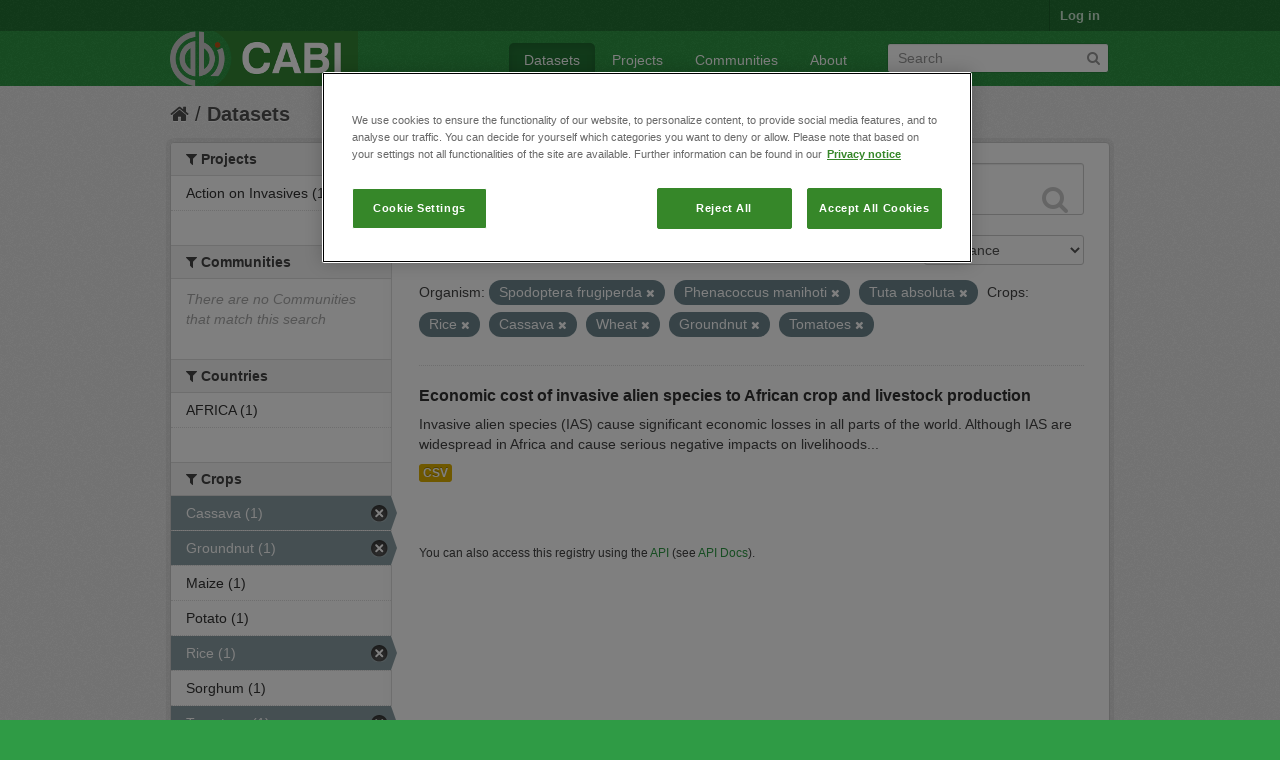

--- FILE ---
content_type: text/html; charset=utf-8
request_url: https://ckan.cabi.org/data/dataset?vocab_CABI_voccrops=Rice&vocab_CABI_vocorganism=Spodoptera+frugiperda&vocab_CABI_voccrops=Cassava&vocab_CABI_voccrops=Wheat&vocab_CABI_voccrops=Groundnut&vocab_CABI_vocorganism=Phenacoccus+manihoti&vocab_CABI_vocorganism=Tuta+absoluta&vocab_CABI_voccrops=Tomatoes
body_size: 5579
content:
<!DOCTYPE html>
<!--[if IE 7]> <html lang="en" class="ie ie7"> <![endif]-->
<!--[if IE 8]> <html lang="en" class="ie ie8"> <![endif]-->
<!--[if IE 9]> <html lang="en" class="ie9"> <![endif]-->
<!--[if gt IE 8]><!--> <html lang="en"> <!--<![endif]-->
  <head>
    <!--[if lte ie 8]><script type="text/javascript" src="/data/fanstatic/vendor/:version:2018-01-26T04:26:09.65/html5.min.js"></script><![endif]-->
<link rel="stylesheet" type="text/css" href="/data/fanstatic/vendor/:version:2018-01-26T04:26:09.65/select2/select2.css" />
<link rel="stylesheet" type="text/css" href="/data/fanstatic/css/:version:2018-01-26T04:26:09.63/green.min.css" />
<link rel="stylesheet" type="text/css" href="/data/fanstatic/vendor/:version:2018-01-26T04:26:09.65/font-awesome/css/font-awesome.min.css" />

    <!-- Google Tag Manager -->

    <script>(function(w,d,s,l,i){w[l]=w[l]||[];w[l].push({'gtm.start':

            new Date().getTime(),event:'gtm.js'});var f=d.getElementsByTagName(s)[0],

        j=d.createElement(s),dl=l!='dataLayer'?'&l='+l:'';j.async=true;j.src=

        'https://www.googletagmanager.com/gtm.js?id='+i+dl;f.parentNode.insertBefore(j,f);

    })(window,document,'script','dataLayer','GTM-5P3Z82M');</script>

    <!-- End Google Tag Manager -->

    <!-- OneTrust Cookies Consent Notice start for cabi.org -->

    <script type="text/javascript" src=https://cdn.cookielaw.org/consent/c5aa676d-c917-4bf3-afb1-bb1ed4a2e78a/OtAutoBlock.js ></script>
    <script src=https://cdn.cookielaw.org/scripttemplates/otSDKStub.js  type="text/javascript" charset="UTF-8" data-domain-script="c5aa676d-c917-4bf3-afb1-bb1ed4a2e78a" ></script>

    <script type="text/javascript">
        function OptanonWrapper() { }
    </script>
    <!-- OneTrust Cookies Consent Notice end for cabi.org -->    

    <meta charset="utf-8" />
      <meta name="generator" content="ckan 2.7.2" />
      <meta name="viewport" content="width=device-width, initial-scale=1.0">
    <title>Datasets - CABI Data Repository</title>

    
    <link rel="shortcut icon" href="/base/images/ckan.ico" />
    
      
    

    
      
      
    <style>
        h2.media-heading {display: none;}
div.module-content.box {margin-top: 20px;)
      </style>
    
  </head>

  
  <body data-site-root="https://ckan.cabi.org/data/" data-locale-root="https://ckan.cabi.org/data/" >

    
    <!-- Google Tag Manager (noscript) -->

    <noscript><iframe src="https://www.googletagmanager.com/ns.html?id=GTM-5P3Z82M"

                      height="0" width="0" style="display:none;visibility:hidden"></iframe></noscript>

    <!-- End Google Tag Manager (noscript) -->
    
    <div class="hide"><a href="#content">Skip to content</a></div>
  


  
    

  <header class="account-masthead">
    <div class="container">
      
        
          <nav class="account not-authed">
            <ul class="unstyled">
              
              <li><a href="/data/user/login">Log in</a></li>
              
              
            </ul>
          </nav>
        
      
    </div>
  </header>

<header class="navbar navbar-static-top masthead">
  
    
  
  <div class="container">
    <button data-target=".nav-collapse" data-toggle="collapse" class="btn btn-navbar" type="button">
      <span class="fa-bar"></span>
      <span class="fa-bar"></span>
      <span class="fa-bar"></span>
    </button>
    
    <hgroup class="header-image pull-left">

      
    
        <a class="logo" href="/data/"><img src="https://ckan.cabi.org/cabi-logo-wide.png" alt="CABI Data Repository" title="CABI Data Repository" /></a>
    


    </hgroup>

    <div class="nav-collapse collapse">

      
    <nav class="section navigation">
        <ul class="nav nav-pills">
            
                <li class="active"><a href="/data/dataset">Datasets</a></li><li><a href="/data/organization">Projects</a></li><li><a href="/data/group">Communities</a></li><li><a href="/data/about">About</a></li>
            
        </ul>
    </nav>


      
        <form class="section site-search simple-input" action="/data/dataset" method="get">
          <div class="field">
            <label for="field-sitewide-search">Search Datasets</label>
            <input id="field-sitewide-search" type="text" name="q" placeholder="Search" />
            <button class="btn-search" type="submit"><i class="fa fa-search"></i></button>
          </div>
        </form>
      

    </div>
  </div>
</header>

  
    <div role="main">
      <div id="content" class="container">
        
          
            <div class="flash-messages">
              
                
              
            </div>
          

          
            <div class="toolbar">
              
                
                  <ol class="breadcrumb">
                    
<li class="home"><a href="/data/"><i class="fa fa-home"></i><span> Home</span></a></li>
                    
  <li class="active"><a href="/data/dataset">Datasets</a></li>

                  </ol>
                
              
            </div>
          

          <div class="row wrapper">

            
            
            

            
              <div class="primary span9">
                
                
  <section class="module">
    <div class="module-content">
      
        
      
      
        
        
        







<form id="dataset-search-form" class="search-form" method="get" data-module="select-switch">

  
    <div class="search-input control-group search-giant">
      <input type="text" class="search" name="q" value="" autocomplete="off" placeholder="Search datasets...">
      
      <button type="submit" value="search">
        <i class="fa fa-search"></i>
        <span>Submit</span>
      </button>
      
    </div>
  

  
    <span>
  
  

  
    
      
  <input type="hidden" name="vocab_CABI_voccrops" value="Rice" />

    
  
    
      
  <input type="hidden" name="vocab_CABI_vocorganism" value="Spodoptera frugiperda" />

    
  
    
      
  <input type="hidden" name="vocab_CABI_voccrops" value="Cassava" />

    
  
    
      
  <input type="hidden" name="vocab_CABI_voccrops" value="Wheat" />

    
  
    
      
  <input type="hidden" name="vocab_CABI_voccrops" value="Groundnut" />

    
  
    
      
  <input type="hidden" name="vocab_CABI_vocorganism" value="Phenacoccus manihoti" />

    
  
    
      
  <input type="hidden" name="vocab_CABI_vocorganism" value="Tuta absoluta" />

    
  
    
      
  <input type="hidden" name="vocab_CABI_voccrops" value="Tomatoes" />

    
  
</span>
  

  
    
      <div class="form-select control-group control-order-by">
        <label for="field-order-by">Order by</label>
        <select id="field-order-by" name="sort">
          
            
              <option value="score desc, metadata_modified desc" selected="selected">Relevance</option>
            
          
            
              <option value="title_string asc">Name Ascending</option>
            
          
            
              <option value="title_string desc">Name Descending</option>
            
          
            
              <option value="metadata_modified desc">Last Modified</option>
            
          
            
          
        </select>
        
        <button class="btn js-hide" type="submit">Go</button>
        
      </div>
    
  

  
    
      <h2>

  
  
  
  

1 dataset found</h2>
    
  

  
    
      <p class="filter-list">
        
          
          <span class="facet">Organism:</span>
          
            <span class="filtered pill">Spodoptera frugiperda
              <a href="/data/dataset?vocab_CABI_voccrops=Rice&amp;vocab_CABI_voccrops=Cassava&amp;vocab_CABI_voccrops=Wheat&amp;vocab_CABI_voccrops=Groundnut&amp;vocab_CABI_vocorganism=Phenacoccus+manihoti&amp;vocab_CABI_vocorganism=Tuta+absoluta&amp;vocab_CABI_voccrops=Tomatoes" class="remove" title="Remove"><i class="fa fa-times"></i></a>
            </span>
          
            <span class="filtered pill">Phenacoccus manihoti
              <a href="/data/dataset?vocab_CABI_voccrops=Rice&amp;vocab_CABI_vocorganism=Spodoptera+frugiperda&amp;vocab_CABI_voccrops=Cassava&amp;vocab_CABI_voccrops=Wheat&amp;vocab_CABI_voccrops=Groundnut&amp;vocab_CABI_vocorganism=Tuta+absoluta&amp;vocab_CABI_voccrops=Tomatoes" class="remove" title="Remove"><i class="fa fa-times"></i></a>
            </span>
          
            <span class="filtered pill">Tuta absoluta
              <a href="/data/dataset?vocab_CABI_voccrops=Rice&amp;vocab_CABI_vocorganism=Spodoptera+frugiperda&amp;vocab_CABI_voccrops=Cassava&amp;vocab_CABI_voccrops=Wheat&amp;vocab_CABI_voccrops=Groundnut&amp;vocab_CABI_vocorganism=Phenacoccus+manihoti&amp;vocab_CABI_voccrops=Tomatoes" class="remove" title="Remove"><i class="fa fa-times"></i></a>
            </span>
          
        
          
          <span class="facet">Crops:</span>
          
            <span class="filtered pill">Rice
              <a href="/data/dataset?vocab_CABI_vocorganism=Spodoptera+frugiperda&amp;vocab_CABI_voccrops=Cassava&amp;vocab_CABI_voccrops=Wheat&amp;vocab_CABI_voccrops=Groundnut&amp;vocab_CABI_vocorganism=Phenacoccus+manihoti&amp;vocab_CABI_vocorganism=Tuta+absoluta&amp;vocab_CABI_voccrops=Tomatoes" class="remove" title="Remove"><i class="fa fa-times"></i></a>
            </span>
          
            <span class="filtered pill">Cassava
              <a href="/data/dataset?vocab_CABI_voccrops=Rice&amp;vocab_CABI_vocorganism=Spodoptera+frugiperda&amp;vocab_CABI_voccrops=Wheat&amp;vocab_CABI_voccrops=Groundnut&amp;vocab_CABI_vocorganism=Phenacoccus+manihoti&amp;vocab_CABI_vocorganism=Tuta+absoluta&amp;vocab_CABI_voccrops=Tomatoes" class="remove" title="Remove"><i class="fa fa-times"></i></a>
            </span>
          
            <span class="filtered pill">Wheat
              <a href="/data/dataset?vocab_CABI_voccrops=Rice&amp;vocab_CABI_vocorganism=Spodoptera+frugiperda&amp;vocab_CABI_voccrops=Cassava&amp;vocab_CABI_voccrops=Groundnut&amp;vocab_CABI_vocorganism=Phenacoccus+manihoti&amp;vocab_CABI_vocorganism=Tuta+absoluta&amp;vocab_CABI_voccrops=Tomatoes" class="remove" title="Remove"><i class="fa fa-times"></i></a>
            </span>
          
            <span class="filtered pill">Groundnut
              <a href="/data/dataset?vocab_CABI_voccrops=Rice&amp;vocab_CABI_vocorganism=Spodoptera+frugiperda&amp;vocab_CABI_voccrops=Cassava&amp;vocab_CABI_voccrops=Wheat&amp;vocab_CABI_vocorganism=Phenacoccus+manihoti&amp;vocab_CABI_vocorganism=Tuta+absoluta&amp;vocab_CABI_voccrops=Tomatoes" class="remove" title="Remove"><i class="fa fa-times"></i></a>
            </span>
          
            <span class="filtered pill">Tomatoes
              <a href="/data/dataset?vocab_CABI_voccrops=Rice&amp;vocab_CABI_vocorganism=Spodoptera+frugiperda&amp;vocab_CABI_voccrops=Cassava&amp;vocab_CABI_voccrops=Wheat&amp;vocab_CABI_voccrops=Groundnut&amp;vocab_CABI_vocorganism=Phenacoccus+manihoti&amp;vocab_CABI_vocorganism=Tuta+absoluta" class="remove" title="Remove"><i class="fa fa-times"></i></a>
            </span>
          
        
      </p>     
      <a class="show-filters btn">Filter Results</a>
    
  

</form>




      
      
        

  
    <ul class="dataset-list unstyled">
    	
	      
	        






  <li class="dataset-item">
    
      <div class="dataset-content">
        
          <h3 class="dataset-heading">
            
              
            
            
              <a href="/data/dataset/economic-cost-of-invasive-alien-species-to-african-crop-and-livestock-production">Economic cost of invasive alien species to African crop and livestock production</a>
            
            
              
              
            
          </h3>
        
        
          
        
        
          
            <div>Invasive alien species (IAS) cause significant economic losses in all parts of the world. Although IAS are widespread in Africa and cause serious negative impacts on livelihoods...</div>
          
        
      </div>
      
        
          
            <ul class="dataset-resources unstyled">
              
                
                <li>
                  <a href="/data/dataset/economic-cost-of-invasive-alien-species-to-african-crop-and-livestock-production" class="label" data-format="csv">CSV</a>
                </li>
                
              
            </ul>
          
        
      
    
  </li>

	      
	    
    </ul>
  

      
    </div>

    
      
    
  </section>

  
  <section class="module">
    <div class="module-content">
      
      <small>
        
        
        
           You can also access this registry using the <a href="/data/packages?ver=%2F3">API</a> (see <a href="http://docs.ckan.org/en/ckan-2.7.2/api/">API Docs</a>). 
      </small>
      
    </div>
  </section>
  

              </div>
            

            
              <aside class="secondary span3">
                
                
<div class="filters">
  <div>
    
      

  
  
    
      
      
        <section class="module module-narrow module-shallow">
          
    
        <h2 class="module-heading">
            <i class="fa fa-medium fa-filter"></i>
            
            Projects
        </h2>
    

          
    
        
            
                <nav>
                    <ul class="unstyled nav nav-simple nav-facet">
                        
                            
                            
                            
                            
                            <li class="nav-item">
                                <a href="/data/dataset?vocab_CABI_voccrops=Rice&amp;vocab_CABI_vocorganism=Spodoptera+frugiperda&amp;vocab_CABI_voccrops=Cassava&amp;vocab_CABI_voccrops=Wheat&amp;vocab_CABI_voccrops=Groundnut&amp;vocab_CABI_vocorganism=Phenacoccus+manihoti&amp;organization=action-on-invasives&amp;vocab_CABI_vocorganism=Tuta+absoluta&amp;vocab_CABI_voccrops=Tomatoes" title="">
                                    <span>Action on Invasives (1)</span>
                                </a>
                            </li>
                        
                    </ul>
                </nav>

                <p class="module-footer">
                    
                        
                    
                </p>
            
        
    

        </section>
      
    
  

    
      

  
  
    
      
      
        <section class="module module-narrow module-shallow">
          
    
        <h2 class="module-heading">
            <i class="fa fa-medium fa-filter"></i>
            
            Communities
        </h2>
    

          
    
        
            
                <p class="module-content empty">There are no Communities that match this search</p>
            
        
    

        </section>
      
    
  

    
      

  
  
    
      
      
        <section class="module module-narrow module-shallow">
          
    

          
    

        </section>
      
    
  

    
      

  
  
    
      
      
        <section class="module module-narrow module-shallow">
          
    

          
    

        </section>
      
    
  

    
      

  
  
    
      
      
        <section class="module module-narrow module-shallow">
          
    

          
    

        </section>
      
    
  

    
      

  
  
    
      
      
        <section class="module module-narrow module-shallow">
          
    
        <h2 class="module-heading">
            <i class="fa fa-medium fa-filter"></i>
            
            Countries
        </h2>
    

          
    
        
            
                <nav>
                    <ul class="unstyled nav nav-simple nav-facet">
                        
                            
                            
                            
                            
                            <li class="nav-item">
                                <a href="/data/dataset?vocab_CABI_voccountries=AFRICA&amp;vocab_CABI_voccrops=Rice&amp;vocab_CABI_vocorganism=Spodoptera+frugiperda&amp;vocab_CABI_voccrops=Cassava&amp;vocab_CABI_voccrops=Wheat&amp;vocab_CABI_voccrops=Groundnut&amp;vocab_CABI_vocorganism=Phenacoccus+manihoti&amp;vocab_CABI_vocorganism=Tuta+absoluta&amp;vocab_CABI_voccrops=Tomatoes" title="">
                                    <span>AFRICA (1)</span>
                                </a>
                            </li>
                        
                    </ul>
                </nav>

                <p class="module-footer">
                    
                        
                    
                </p>
            
        
    

        </section>
      
    
  

    
      

  
  
    
      
      
        <section class="module module-narrow module-shallow">
          
    
        <h2 class="module-heading">
            <i class="fa fa-medium fa-filter"></i>
            
            Crops
        </h2>
    

          
    
        
            
                <nav>
                    <ul class="unstyled nav nav-simple nav-facet">
                        
                            
                            
                            
                            
                            <li class="nav-item active">
                                <a href="/data/dataset?vocab_CABI_voccrops=Rice&amp;vocab_CABI_vocorganism=Spodoptera+frugiperda&amp;vocab_CABI_voccrops=Wheat&amp;vocab_CABI_voccrops=Groundnut&amp;vocab_CABI_vocorganism=Phenacoccus+manihoti&amp;vocab_CABI_vocorganism=Tuta+absoluta&amp;vocab_CABI_voccrops=Tomatoes" title="">
                                    <span>Cassava (1)</span>
                                </a>
                            </li>
                        
                            
                            
                            
                            
                            <li class="nav-item active">
                                <a href="/data/dataset?vocab_CABI_voccrops=Rice&amp;vocab_CABI_vocorganism=Spodoptera+frugiperda&amp;vocab_CABI_voccrops=Cassava&amp;vocab_CABI_voccrops=Wheat&amp;vocab_CABI_vocorganism=Phenacoccus+manihoti&amp;vocab_CABI_vocorganism=Tuta+absoluta&amp;vocab_CABI_voccrops=Tomatoes" title="">
                                    <span>Groundnut (1)</span>
                                </a>
                            </li>
                        
                            
                            
                            
                            
                            <li class="nav-item">
                                <a href="/data/dataset?vocab_CABI_voccrops=Maize&amp;vocab_CABI_voccrops=Rice&amp;vocab_CABI_vocorganism=Spodoptera+frugiperda&amp;vocab_CABI_voccrops=Cassava&amp;vocab_CABI_voccrops=Wheat&amp;vocab_CABI_voccrops=Groundnut&amp;vocab_CABI_vocorganism=Phenacoccus+manihoti&amp;vocab_CABI_vocorganism=Tuta+absoluta&amp;vocab_CABI_voccrops=Tomatoes" title="">
                                    <span>Maize (1)</span>
                                </a>
                            </li>
                        
                            
                            
                            
                            
                            <li class="nav-item">
                                <a href="/data/dataset?vocab_CABI_voccrops=Rice&amp;vocab_CABI_voccrops=Potato&amp;vocab_CABI_vocorganism=Spodoptera+frugiperda&amp;vocab_CABI_voccrops=Cassava&amp;vocab_CABI_voccrops=Wheat&amp;vocab_CABI_voccrops=Groundnut&amp;vocab_CABI_vocorganism=Phenacoccus+manihoti&amp;vocab_CABI_vocorganism=Tuta+absoluta&amp;vocab_CABI_voccrops=Tomatoes" title="">
                                    <span>Potato (1)</span>
                                </a>
                            </li>
                        
                            
                            
                            
                            
                            <li class="nav-item active">
                                <a href="/data/dataset?vocab_CABI_vocorganism=Spodoptera+frugiperda&amp;vocab_CABI_voccrops=Cassava&amp;vocab_CABI_voccrops=Wheat&amp;vocab_CABI_voccrops=Groundnut&amp;vocab_CABI_vocorganism=Phenacoccus+manihoti&amp;vocab_CABI_vocorganism=Tuta+absoluta&amp;vocab_CABI_voccrops=Tomatoes" title="">
                                    <span>Rice (1)</span>
                                </a>
                            </li>
                        
                            
                            
                            
                            
                            <li class="nav-item">
                                <a href="/data/dataset?vocab_CABI_voccrops=Rice&amp;vocab_CABI_vocorganism=Spodoptera+frugiperda&amp;vocab_CABI_voccrops=Cassava&amp;vocab_CABI_voccrops=Wheat&amp;vocab_CABI_voccrops=Groundnut&amp;vocab_CABI_vocorganism=Phenacoccus+manihoti&amp;vocab_CABI_voccrops=Sorghum&amp;vocab_CABI_vocorganism=Tuta+absoluta&amp;vocab_CABI_voccrops=Tomatoes" title="">
                                    <span>Sorghum (1)</span>
                                </a>
                            </li>
                        
                            
                            
                            
                            
                            <li class="nav-item active">
                                <a href="/data/dataset?vocab_CABI_voccrops=Rice&amp;vocab_CABI_vocorganism=Spodoptera+frugiperda&amp;vocab_CABI_voccrops=Cassava&amp;vocab_CABI_voccrops=Wheat&amp;vocab_CABI_voccrops=Groundnut&amp;vocab_CABI_vocorganism=Phenacoccus+manihoti&amp;vocab_CABI_vocorganism=Tuta+absoluta" title="">
                                    <span>Tomatoes (1)</span>
                                </a>
                            </li>
                        
                            
                            
                            
                            
                            <li class="nav-item active">
                                <a href="/data/dataset?vocab_CABI_voccrops=Rice&amp;vocab_CABI_vocorganism=Spodoptera+frugiperda&amp;vocab_CABI_voccrops=Cassava&amp;vocab_CABI_voccrops=Groundnut&amp;vocab_CABI_vocorganism=Phenacoccus+manihoti&amp;vocab_CABI_vocorganism=Tuta+absoluta&amp;vocab_CABI_voccrops=Tomatoes" title="">
                                    <span>Wheat (1)</span>
                                </a>
                            </li>
                        
                    </ul>
                </nav>

                <p class="module-footer">
                    
                        
                    
                </p>
            
        
    

        </section>
      
    
  

    
      

  
  
    
      
      
        <section class="module module-narrow module-shallow">
          
    
        <h2 class="module-heading">
            <i class="fa fa-medium fa-filter"></i>
            
            Organism
        </h2>
    

          
    
        
            
                <nav>
                    <ul class="unstyled nav nav-simple nav-facet">
                        
                            
                            
                            
                            
                            <li class="nav-item">
                                <a href="/data/dataset?vocab_CABI_vocorganism=Bactrocera+dorsalis&amp;vocab_CABI_voccrops=Rice&amp;vocab_CABI_vocorganism=Spodoptera+frugiperda&amp;vocab_CABI_voccrops=Cassava&amp;vocab_CABI_voccrops=Wheat&amp;vocab_CABI_voccrops=Groundnut&amp;vocab_CABI_vocorganism=Phenacoccus+manihoti&amp;vocab_CABI_vocorganism=Tuta+absoluta&amp;vocab_CABI_voccrops=Tomatoes" title="">
                                    <span>Bactrocera dorsalis (1)</span>
                                </a>
                            </li>
                        
                            
                            
                            
                            
                            <li class="nav-item">
                                <a href="/data/dataset?vocab_CABI_vocorganism=Banana+bunchy+top+virus&amp;vocab_CABI_voccrops=Rice&amp;vocab_CABI_vocorganism=Spodoptera+frugiperda&amp;vocab_CABI_voccrops=Cassava&amp;vocab_CABI_voccrops=Wheat&amp;vocab_CABI_voccrops=Groundnut&amp;vocab_CABI_vocorganism=Phenacoccus+manihoti&amp;vocab_CABI_vocorganism=Tuta+absoluta&amp;vocab_CABI_voccrops=Tomatoes" title="Banana bunchy top virus">
                                    <span>Banana bunchy top v... (1)</span>
                                </a>
                            </li>
                        
                            
                            
                            
                            
                            <li class="nav-item active">
                                <a href="/data/dataset?vocab_CABI_voccrops=Rice&amp;vocab_CABI_vocorganism=Spodoptera+frugiperda&amp;vocab_CABI_voccrops=Cassava&amp;vocab_CABI_voccrops=Wheat&amp;vocab_CABI_voccrops=Groundnut&amp;vocab_CABI_vocorganism=Tuta+absoluta&amp;vocab_CABI_voccrops=Tomatoes" title="">
                                    <span>Phenacoccus manihoti (1)</span>
                                </a>
                            </li>
                        
                            
                            
                            
                            
                            <li class="nav-item">
                                <a href="/data/dataset?vocab_CABI_voccrops=Rice&amp;vocab_CABI_vocorganism=Prostephanus+truncatus&amp;vocab_CABI_vocorganism=Spodoptera+frugiperda&amp;vocab_CABI_voccrops=Cassava&amp;vocab_CABI_voccrops=Wheat&amp;vocab_CABI_voccrops=Groundnut&amp;vocab_CABI_vocorganism=Phenacoccus+manihoti&amp;vocab_CABI_vocorganism=Tuta+absoluta&amp;vocab_CABI_voccrops=Tomatoes" title="">
                                    <span>Prostephanus truncatus (1)</span>
                                </a>
                            </li>
                        
                            
                            
                            
                            
                            <li class="nav-item active">
                                <a href="/data/dataset?vocab_CABI_voccrops=Rice&amp;vocab_CABI_voccrops=Cassava&amp;vocab_CABI_voccrops=Wheat&amp;vocab_CABI_voccrops=Groundnut&amp;vocab_CABI_vocorganism=Phenacoccus+manihoti&amp;vocab_CABI_vocorganism=Tuta+absoluta&amp;vocab_CABI_voccrops=Tomatoes" title="">
                                    <span>Spodoptera frugiperda (1)</span>
                                </a>
                            </li>
                        
                            
                            
                            
                            
                            <li class="nav-item active">
                                <a href="/data/dataset?vocab_CABI_voccrops=Rice&amp;vocab_CABI_vocorganism=Spodoptera+frugiperda&amp;vocab_CABI_voccrops=Cassava&amp;vocab_CABI_voccrops=Wheat&amp;vocab_CABI_voccrops=Groundnut&amp;vocab_CABI_vocorganism=Phenacoccus+manihoti&amp;vocab_CABI_voccrops=Tomatoes" title="">
                                    <span>Tuta absoluta (1)</span>
                                </a>
                            </li>
                        
                    </ul>
                </nav>

                <p class="module-footer">
                    
                        
                    
                </p>
            
        
    

        </section>
      
    
  

    
  </div>
  <a class="close no-text hide-filters"><i class="fa fa-times-circle"></i><span class="text">close</span></a>
</div>

              </aside>
            
          </div>
        
      </div>
    </div>
  
    <footer class="site-footer">
  <div class="container">
    
    <div class="row">
      <div class="span8 footer-links">
        
          <ul class="unstyled">
            
              <li><a href="/data/about">About CABI Data Repository</a></li>
            
          </ul>
          <ul class="unstyled">
            
              
              <li><a href="http://docs.ckan.org/en/ckan-2.7.2/api/">CKAN API</a></li>
              <li><a href="http://www.ckan.org/">CKAN Association</a></li>
              <li><a href="http://www.opendefinition.org/okd/"><img src="/data/base/images/od_80x15_blue.png"></a></li>
              <li><a id="ot-sdk-btn" class="ot-sdk-show-settings" style="color: white; border: 1px solid white">Cookie Settings</a></li

          </ul>
        
      </div>
      <div class="span4 attribution">
        
          <p><strong>Powered by</strong> <a class="hide-text ckan-footer-logo" href="http://ckan.org">CKAN</a></p>
        
        
          
<form class="form-inline form-select lang-select" action="/data/util/redirect" data-module="select-switch" method="POST">
  <label for="field-lang-select">Language</label>
  <select id="field-lang-select" name="url" data-module="autocomplete" data-module-dropdown-class="lang-dropdown" data-module-container-class="lang-container">
    
      <option value="/data/dataset?vocab_CABI_voccrops=Rice&amp;vocab_CABI_vocorganism=Spodoptera+frugiperda&amp;vocab_CABI_voccrops=Cassava&amp;vocab_CABI_voccrops=Wheat&amp;vocab_CABI_voccrops=Groundnut&amp;vocab_CABI_vocorganism=Phenacoccus+manihoti&amp;vocab_CABI_vocorganism=Tuta+absoluta&amp;vocab_CABI_voccrops=Tomatoes" selected="selected">
        English
      </option>
    
      <option value="/data/dataset?vocab_CABI_voccrops=Rice&amp;vocab_CABI_vocorganism=Spodoptera+frugiperda&amp;vocab_CABI_voccrops=Cassava&amp;vocab_CABI_voccrops=Wheat&amp;vocab_CABI_voccrops=Groundnut&amp;vocab_CABI_vocorganism=Phenacoccus+manihoti&amp;vocab_CABI_vocorganism=Tuta+absoluta&amp;vocab_CABI_voccrops=Tomatoes" >
        português (Brasil)
      </option>
    
      <option value="/data/dataset?vocab_CABI_voccrops=Rice&amp;vocab_CABI_vocorganism=Spodoptera+frugiperda&amp;vocab_CABI_voccrops=Cassava&amp;vocab_CABI_voccrops=Wheat&amp;vocab_CABI_voccrops=Groundnut&amp;vocab_CABI_vocorganism=Phenacoccus+manihoti&amp;vocab_CABI_vocorganism=Tuta+absoluta&amp;vocab_CABI_voccrops=Tomatoes" >
        日本語
      </option>
    
      <option value="/data/dataset?vocab_CABI_voccrops=Rice&amp;vocab_CABI_vocorganism=Spodoptera+frugiperda&amp;vocab_CABI_voccrops=Cassava&amp;vocab_CABI_voccrops=Wheat&amp;vocab_CABI_voccrops=Groundnut&amp;vocab_CABI_vocorganism=Phenacoccus+manihoti&amp;vocab_CABI_vocorganism=Tuta+absoluta&amp;vocab_CABI_voccrops=Tomatoes" >
        italiano
      </option>
    
      <option value="/data/dataset?vocab_CABI_voccrops=Rice&amp;vocab_CABI_vocorganism=Spodoptera+frugiperda&amp;vocab_CABI_voccrops=Cassava&amp;vocab_CABI_voccrops=Wheat&amp;vocab_CABI_voccrops=Groundnut&amp;vocab_CABI_vocorganism=Phenacoccus+manihoti&amp;vocab_CABI_vocorganism=Tuta+absoluta&amp;vocab_CABI_voccrops=Tomatoes" >
        čeština (Česká republika)
      </option>
    
      <option value="/data/dataset?vocab_CABI_voccrops=Rice&amp;vocab_CABI_vocorganism=Spodoptera+frugiperda&amp;vocab_CABI_voccrops=Cassava&amp;vocab_CABI_voccrops=Wheat&amp;vocab_CABI_voccrops=Groundnut&amp;vocab_CABI_vocorganism=Phenacoccus+manihoti&amp;vocab_CABI_vocorganism=Tuta+absoluta&amp;vocab_CABI_voccrops=Tomatoes" >
        català
      </option>
    
      <option value="/data/dataset?vocab_CABI_voccrops=Rice&amp;vocab_CABI_vocorganism=Spodoptera+frugiperda&amp;vocab_CABI_voccrops=Cassava&amp;vocab_CABI_voccrops=Wheat&amp;vocab_CABI_voccrops=Groundnut&amp;vocab_CABI_vocorganism=Phenacoccus+manihoti&amp;vocab_CABI_vocorganism=Tuta+absoluta&amp;vocab_CABI_voccrops=Tomatoes" >
        español
      </option>
    
      <option value="/data/dataset?vocab_CABI_voccrops=Rice&amp;vocab_CABI_vocorganism=Spodoptera+frugiperda&amp;vocab_CABI_voccrops=Cassava&amp;vocab_CABI_voccrops=Wheat&amp;vocab_CABI_voccrops=Groundnut&amp;vocab_CABI_vocorganism=Phenacoccus+manihoti&amp;vocab_CABI_vocorganism=Tuta+absoluta&amp;vocab_CABI_voccrops=Tomatoes" >
        français
      </option>
    
      <option value="/data/dataset?vocab_CABI_voccrops=Rice&amp;vocab_CABI_vocorganism=Spodoptera+frugiperda&amp;vocab_CABI_voccrops=Cassava&amp;vocab_CABI_voccrops=Wheat&amp;vocab_CABI_voccrops=Groundnut&amp;vocab_CABI_vocorganism=Phenacoccus+manihoti&amp;vocab_CABI_vocorganism=Tuta+absoluta&amp;vocab_CABI_voccrops=Tomatoes" >
        Ελληνικά
      </option>
    
      <option value="/data/dataset?vocab_CABI_voccrops=Rice&amp;vocab_CABI_vocorganism=Spodoptera+frugiperda&amp;vocab_CABI_voccrops=Cassava&amp;vocab_CABI_voccrops=Wheat&amp;vocab_CABI_voccrops=Groundnut&amp;vocab_CABI_vocorganism=Phenacoccus+manihoti&amp;vocab_CABI_vocorganism=Tuta+absoluta&amp;vocab_CABI_voccrops=Tomatoes" >
        svenska
      </option>
    
      <option value="/data/dataset?vocab_CABI_voccrops=Rice&amp;vocab_CABI_vocorganism=Spodoptera+frugiperda&amp;vocab_CABI_voccrops=Cassava&amp;vocab_CABI_voccrops=Wheat&amp;vocab_CABI_voccrops=Groundnut&amp;vocab_CABI_vocorganism=Phenacoccus+manihoti&amp;vocab_CABI_vocorganism=Tuta+absoluta&amp;vocab_CABI_voccrops=Tomatoes" >
        српски
      </option>
    
      <option value="/data/dataset?vocab_CABI_voccrops=Rice&amp;vocab_CABI_vocorganism=Spodoptera+frugiperda&amp;vocab_CABI_voccrops=Cassava&amp;vocab_CABI_voccrops=Wheat&amp;vocab_CABI_voccrops=Groundnut&amp;vocab_CABI_vocorganism=Phenacoccus+manihoti&amp;vocab_CABI_vocorganism=Tuta+absoluta&amp;vocab_CABI_voccrops=Tomatoes" >
        norsk bokmål (Norge)
      </option>
    
      <option value="/data/dataset?vocab_CABI_voccrops=Rice&amp;vocab_CABI_vocorganism=Spodoptera+frugiperda&amp;vocab_CABI_voccrops=Cassava&amp;vocab_CABI_voccrops=Wheat&amp;vocab_CABI_voccrops=Groundnut&amp;vocab_CABI_vocorganism=Phenacoccus+manihoti&amp;vocab_CABI_vocorganism=Tuta+absoluta&amp;vocab_CABI_voccrops=Tomatoes" >
        slovenčina
      </option>
    
      <option value="/data/dataset?vocab_CABI_voccrops=Rice&amp;vocab_CABI_vocorganism=Spodoptera+frugiperda&amp;vocab_CABI_voccrops=Cassava&amp;vocab_CABI_voccrops=Wheat&amp;vocab_CABI_voccrops=Groundnut&amp;vocab_CABI_vocorganism=Phenacoccus+manihoti&amp;vocab_CABI_vocorganism=Tuta+absoluta&amp;vocab_CABI_voccrops=Tomatoes" >
        suomi
      </option>
    
      <option value="/data/dataset?vocab_CABI_voccrops=Rice&amp;vocab_CABI_vocorganism=Spodoptera+frugiperda&amp;vocab_CABI_voccrops=Cassava&amp;vocab_CABI_voccrops=Wheat&amp;vocab_CABI_voccrops=Groundnut&amp;vocab_CABI_vocorganism=Phenacoccus+manihoti&amp;vocab_CABI_vocorganism=Tuta+absoluta&amp;vocab_CABI_voccrops=Tomatoes" >
        русский
      </option>
    
      <option value="/data/dataset?vocab_CABI_voccrops=Rice&amp;vocab_CABI_vocorganism=Spodoptera+frugiperda&amp;vocab_CABI_voccrops=Cassava&amp;vocab_CABI_voccrops=Wheat&amp;vocab_CABI_voccrops=Groundnut&amp;vocab_CABI_vocorganism=Phenacoccus+manihoti&amp;vocab_CABI_vocorganism=Tuta+absoluta&amp;vocab_CABI_voccrops=Tomatoes" >
        Deutsch
      </option>
    
      <option value="/data/dataset?vocab_CABI_voccrops=Rice&amp;vocab_CABI_vocorganism=Spodoptera+frugiperda&amp;vocab_CABI_voccrops=Cassava&amp;vocab_CABI_voccrops=Wheat&amp;vocab_CABI_voccrops=Groundnut&amp;vocab_CABI_vocorganism=Phenacoccus+manihoti&amp;vocab_CABI_vocorganism=Tuta+absoluta&amp;vocab_CABI_voccrops=Tomatoes" >
        polski
      </option>
    
      <option value="/data/dataset?vocab_CABI_voccrops=Rice&amp;vocab_CABI_vocorganism=Spodoptera+frugiperda&amp;vocab_CABI_voccrops=Cassava&amp;vocab_CABI_voccrops=Wheat&amp;vocab_CABI_voccrops=Groundnut&amp;vocab_CABI_vocorganism=Phenacoccus+manihoti&amp;vocab_CABI_vocorganism=Tuta+absoluta&amp;vocab_CABI_voccrops=Tomatoes" >
        Nederlands
      </option>
    
      <option value="/data/dataset?vocab_CABI_voccrops=Rice&amp;vocab_CABI_vocorganism=Spodoptera+frugiperda&amp;vocab_CABI_voccrops=Cassava&amp;vocab_CABI_voccrops=Wheat&amp;vocab_CABI_voccrops=Groundnut&amp;vocab_CABI_vocorganism=Phenacoccus+manihoti&amp;vocab_CABI_vocorganism=Tuta+absoluta&amp;vocab_CABI_voccrops=Tomatoes" >
        български
      </option>
    
      <option value="/data/dataset?vocab_CABI_voccrops=Rice&amp;vocab_CABI_vocorganism=Spodoptera+frugiperda&amp;vocab_CABI_voccrops=Cassava&amp;vocab_CABI_voccrops=Wheat&amp;vocab_CABI_voccrops=Groundnut&amp;vocab_CABI_vocorganism=Phenacoccus+manihoti&amp;vocab_CABI_vocorganism=Tuta+absoluta&amp;vocab_CABI_voccrops=Tomatoes" >
        한국어 (대한민국)
      </option>
    
      <option value="/data/dataset?vocab_CABI_voccrops=Rice&amp;vocab_CABI_vocorganism=Spodoptera+frugiperda&amp;vocab_CABI_voccrops=Cassava&amp;vocab_CABI_voccrops=Wheat&amp;vocab_CABI_voccrops=Groundnut&amp;vocab_CABI_vocorganism=Phenacoccus+manihoti&amp;vocab_CABI_vocorganism=Tuta+absoluta&amp;vocab_CABI_voccrops=Tomatoes" >
        magyar
      </option>
    
      <option value="/data/dataset?vocab_CABI_voccrops=Rice&amp;vocab_CABI_vocorganism=Spodoptera+frugiperda&amp;vocab_CABI_voccrops=Cassava&amp;vocab_CABI_voccrops=Wheat&amp;vocab_CABI_voccrops=Groundnut&amp;vocab_CABI_vocorganism=Phenacoccus+manihoti&amp;vocab_CABI_vocorganism=Tuta+absoluta&amp;vocab_CABI_voccrops=Tomatoes" >
        slovenščina
      </option>
    
      <option value="/data/dataset?vocab_CABI_voccrops=Rice&amp;vocab_CABI_vocorganism=Spodoptera+frugiperda&amp;vocab_CABI_voccrops=Cassava&amp;vocab_CABI_voccrops=Wheat&amp;vocab_CABI_voccrops=Groundnut&amp;vocab_CABI_vocorganism=Phenacoccus+manihoti&amp;vocab_CABI_vocorganism=Tuta+absoluta&amp;vocab_CABI_voccrops=Tomatoes" >
        latviešu
      </option>
    
      <option value="/data/dataset?vocab_CABI_voccrops=Rice&amp;vocab_CABI_vocorganism=Spodoptera+frugiperda&amp;vocab_CABI_voccrops=Cassava&amp;vocab_CABI_voccrops=Wheat&amp;vocab_CABI_voccrops=Groundnut&amp;vocab_CABI_vocorganism=Phenacoccus+manihoti&amp;vocab_CABI_vocorganism=Tuta+absoluta&amp;vocab_CABI_voccrops=Tomatoes" >
        español (Argentina)
      </option>
    
      <option value="/data/dataset?vocab_CABI_voccrops=Rice&amp;vocab_CABI_vocorganism=Spodoptera+frugiperda&amp;vocab_CABI_voccrops=Cassava&amp;vocab_CABI_voccrops=Wheat&amp;vocab_CABI_voccrops=Groundnut&amp;vocab_CABI_vocorganism=Phenacoccus+manihoti&amp;vocab_CABI_vocorganism=Tuta+absoluta&amp;vocab_CABI_voccrops=Tomatoes" >
        hrvatski
      </option>
    
      <option value="/data/dataset?vocab_CABI_voccrops=Rice&amp;vocab_CABI_vocorganism=Spodoptera+frugiperda&amp;vocab_CABI_voccrops=Cassava&amp;vocab_CABI_voccrops=Wheat&amp;vocab_CABI_voccrops=Groundnut&amp;vocab_CABI_vocorganism=Phenacoccus+manihoti&amp;vocab_CABI_vocorganism=Tuta+absoluta&amp;vocab_CABI_voccrops=Tomatoes" >
        ខ្មែរ
      </option>
    
      <option value="/data/dataset?vocab_CABI_voccrops=Rice&amp;vocab_CABI_vocorganism=Spodoptera+frugiperda&amp;vocab_CABI_voccrops=Cassava&amp;vocab_CABI_voccrops=Wheat&amp;vocab_CABI_voccrops=Groundnut&amp;vocab_CABI_vocorganism=Phenacoccus+manihoti&amp;vocab_CABI_vocorganism=Tuta+absoluta&amp;vocab_CABI_voccrops=Tomatoes" >
        中文 (简体, 中国)
      </option>
    
      <option value="/data/dataset?vocab_CABI_voccrops=Rice&amp;vocab_CABI_vocorganism=Spodoptera+frugiperda&amp;vocab_CABI_voccrops=Cassava&amp;vocab_CABI_voccrops=Wheat&amp;vocab_CABI_voccrops=Groundnut&amp;vocab_CABI_vocorganism=Phenacoccus+manihoti&amp;vocab_CABI_vocorganism=Tuta+absoluta&amp;vocab_CABI_voccrops=Tomatoes" >
        नेपाली
      </option>
    
      <option value="/data/dataset?vocab_CABI_voccrops=Rice&amp;vocab_CABI_vocorganism=Spodoptera+frugiperda&amp;vocab_CABI_voccrops=Cassava&amp;vocab_CABI_voccrops=Wheat&amp;vocab_CABI_voccrops=Groundnut&amp;vocab_CABI_vocorganism=Phenacoccus+manihoti&amp;vocab_CABI_vocorganism=Tuta+absoluta&amp;vocab_CABI_voccrops=Tomatoes" >
        română
      </option>
    
      <option value="/data/dataset?vocab_CABI_voccrops=Rice&amp;vocab_CABI_vocorganism=Spodoptera+frugiperda&amp;vocab_CABI_voccrops=Cassava&amp;vocab_CABI_voccrops=Wheat&amp;vocab_CABI_voccrops=Groundnut&amp;vocab_CABI_vocorganism=Phenacoccus+manihoti&amp;vocab_CABI_vocorganism=Tuta+absoluta&amp;vocab_CABI_voccrops=Tomatoes" >
        português (Portugal)
      </option>
    
      <option value="/data/dataset?vocab_CABI_voccrops=Rice&amp;vocab_CABI_vocorganism=Spodoptera+frugiperda&amp;vocab_CABI_voccrops=Cassava&amp;vocab_CABI_voccrops=Wheat&amp;vocab_CABI_voccrops=Groundnut&amp;vocab_CABI_vocorganism=Phenacoccus+manihoti&amp;vocab_CABI_vocorganism=Tuta+absoluta&amp;vocab_CABI_voccrops=Tomatoes" >
        íslenska
      </option>
    
      <option value="/data/dataset?vocab_CABI_voccrops=Rice&amp;vocab_CABI_vocorganism=Spodoptera+frugiperda&amp;vocab_CABI_voccrops=Cassava&amp;vocab_CABI_voccrops=Wheat&amp;vocab_CABI_voccrops=Groundnut&amp;vocab_CABI_vocorganism=Phenacoccus+manihoti&amp;vocab_CABI_vocorganism=Tuta+absoluta&amp;vocab_CABI_voccrops=Tomatoes" >
        shqip
      </option>
    
      <option value="/data/dataset?vocab_CABI_voccrops=Rice&amp;vocab_CABI_vocorganism=Spodoptera+frugiperda&amp;vocab_CABI_voccrops=Cassava&amp;vocab_CABI_voccrops=Wheat&amp;vocab_CABI_voccrops=Groundnut&amp;vocab_CABI_vocorganism=Phenacoccus+manihoti&amp;vocab_CABI_vocorganism=Tuta+absoluta&amp;vocab_CABI_voccrops=Tomatoes" >
        Türkçe
      </option>
    
      <option value="/data/dataset?vocab_CABI_voccrops=Rice&amp;vocab_CABI_vocorganism=Spodoptera+frugiperda&amp;vocab_CABI_voccrops=Cassava&amp;vocab_CABI_voccrops=Wheat&amp;vocab_CABI_voccrops=Groundnut&amp;vocab_CABI_vocorganism=Phenacoccus+manihoti&amp;vocab_CABI_vocorganism=Tuta+absoluta&amp;vocab_CABI_voccrops=Tomatoes" >
        монгол (Монгол)
      </option>
    
      <option value="/data/dataset?vocab_CABI_voccrops=Rice&amp;vocab_CABI_vocorganism=Spodoptera+frugiperda&amp;vocab_CABI_voccrops=Cassava&amp;vocab_CABI_voccrops=Wheat&amp;vocab_CABI_voccrops=Groundnut&amp;vocab_CABI_vocorganism=Phenacoccus+manihoti&amp;vocab_CABI_vocorganism=Tuta+absoluta&amp;vocab_CABI_voccrops=Tomatoes" >
        українська (Україна)
      </option>
    
      <option value="/data/dataset?vocab_CABI_voccrops=Rice&amp;vocab_CABI_vocorganism=Spodoptera+frugiperda&amp;vocab_CABI_voccrops=Cassava&amp;vocab_CABI_voccrops=Wheat&amp;vocab_CABI_voccrops=Groundnut&amp;vocab_CABI_vocorganism=Phenacoccus+manihoti&amp;vocab_CABI_vocorganism=Tuta+absoluta&amp;vocab_CABI_voccrops=Tomatoes" >
        Filipino (Pilipinas)
      </option>
    
      <option value="/data/dataset?vocab_CABI_voccrops=Rice&amp;vocab_CABI_vocorganism=Spodoptera+frugiperda&amp;vocab_CABI_voccrops=Cassava&amp;vocab_CABI_voccrops=Wheat&amp;vocab_CABI_voccrops=Groundnut&amp;vocab_CABI_vocorganism=Phenacoccus+manihoti&amp;vocab_CABI_vocorganism=Tuta+absoluta&amp;vocab_CABI_voccrops=Tomatoes" >
        Tiếng Việt
      </option>
    
      <option value="/data/dataset?vocab_CABI_voccrops=Rice&amp;vocab_CABI_vocorganism=Spodoptera+frugiperda&amp;vocab_CABI_voccrops=Cassava&amp;vocab_CABI_voccrops=Wheat&amp;vocab_CABI_voccrops=Groundnut&amp;vocab_CABI_vocorganism=Phenacoccus+manihoti&amp;vocab_CABI_vocorganism=Tuta+absoluta&amp;vocab_CABI_voccrops=Tomatoes" >
        English (Australia)
      </option>
    
      <option value="/data/dataset?vocab_CABI_voccrops=Rice&amp;vocab_CABI_vocorganism=Spodoptera+frugiperda&amp;vocab_CABI_voccrops=Cassava&amp;vocab_CABI_voccrops=Wheat&amp;vocab_CABI_voccrops=Groundnut&amp;vocab_CABI_vocorganism=Phenacoccus+manihoti&amp;vocab_CABI_vocorganism=Tuta+absoluta&amp;vocab_CABI_voccrops=Tomatoes" >
        ไทย
      </option>
    
      <option value="/data/dataset?vocab_CABI_voccrops=Rice&amp;vocab_CABI_vocorganism=Spodoptera+frugiperda&amp;vocab_CABI_voccrops=Cassava&amp;vocab_CABI_voccrops=Wheat&amp;vocab_CABI_voccrops=Groundnut&amp;vocab_CABI_vocorganism=Phenacoccus+manihoti&amp;vocab_CABI_vocorganism=Tuta+absoluta&amp;vocab_CABI_voccrops=Tomatoes" >
        dansk (Danmark)
      </option>
    
      <option value="/data/dataset?vocab_CABI_voccrops=Rice&amp;vocab_CABI_vocorganism=Spodoptera+frugiperda&amp;vocab_CABI_voccrops=Cassava&amp;vocab_CABI_voccrops=Wheat&amp;vocab_CABI_voccrops=Groundnut&amp;vocab_CABI_vocorganism=Phenacoccus+manihoti&amp;vocab_CABI_vocorganism=Tuta+absoluta&amp;vocab_CABI_voccrops=Tomatoes" >
        srpski (latinica)
      </option>
    
      <option value="/data/dataset?vocab_CABI_voccrops=Rice&amp;vocab_CABI_vocorganism=Spodoptera+frugiperda&amp;vocab_CABI_voccrops=Cassava&amp;vocab_CABI_voccrops=Wheat&amp;vocab_CABI_voccrops=Groundnut&amp;vocab_CABI_vocorganism=Phenacoccus+manihoti&amp;vocab_CABI_vocorganism=Tuta+absoluta&amp;vocab_CABI_voccrops=Tomatoes" >
        中文 (繁體, 台灣)
      </option>
    
      <option value="/data/dataset?vocab_CABI_voccrops=Rice&amp;vocab_CABI_vocorganism=Spodoptera+frugiperda&amp;vocab_CABI_voccrops=Cassava&amp;vocab_CABI_voccrops=Wheat&amp;vocab_CABI_voccrops=Groundnut&amp;vocab_CABI_vocorganism=Phenacoccus+manihoti&amp;vocab_CABI_vocorganism=Tuta+absoluta&amp;vocab_CABI_voccrops=Tomatoes" >
        العربية
      </option>
    
      <option value="/data/dataset?vocab_CABI_voccrops=Rice&amp;vocab_CABI_vocorganism=Spodoptera+frugiperda&amp;vocab_CABI_voccrops=Cassava&amp;vocab_CABI_voccrops=Wheat&amp;vocab_CABI_voccrops=Groundnut&amp;vocab_CABI_vocorganism=Phenacoccus+manihoti&amp;vocab_CABI_vocorganism=Tuta+absoluta&amp;vocab_CABI_voccrops=Tomatoes" >
        Indonesia
      </option>
    
      <option value="/data/dataset?vocab_CABI_voccrops=Rice&amp;vocab_CABI_vocorganism=Spodoptera+frugiperda&amp;vocab_CABI_voccrops=Cassava&amp;vocab_CABI_voccrops=Wheat&amp;vocab_CABI_voccrops=Groundnut&amp;vocab_CABI_vocorganism=Phenacoccus+manihoti&amp;vocab_CABI_vocorganism=Tuta+absoluta&amp;vocab_CABI_voccrops=Tomatoes" >
        فارسی (ایران)
      </option>
    
      <option value="/data/dataset?vocab_CABI_voccrops=Rice&amp;vocab_CABI_vocorganism=Spodoptera+frugiperda&amp;vocab_CABI_voccrops=Cassava&amp;vocab_CABI_voccrops=Wheat&amp;vocab_CABI_voccrops=Groundnut&amp;vocab_CABI_vocorganism=Phenacoccus+manihoti&amp;vocab_CABI_vocorganism=Tuta+absoluta&amp;vocab_CABI_voccrops=Tomatoes" >
        українська
      </option>
    
      <option value="/data/dataset?vocab_CABI_voccrops=Rice&amp;vocab_CABI_vocorganism=Spodoptera+frugiperda&amp;vocab_CABI_voccrops=Cassava&amp;vocab_CABI_voccrops=Wheat&amp;vocab_CABI_voccrops=Groundnut&amp;vocab_CABI_vocorganism=Phenacoccus+manihoti&amp;vocab_CABI_vocorganism=Tuta+absoluta&amp;vocab_CABI_voccrops=Tomatoes" >
        עברית
      </option>
    
      <option value="/data/dataset?vocab_CABI_voccrops=Rice&amp;vocab_CABI_vocorganism=Spodoptera+frugiperda&amp;vocab_CABI_voccrops=Cassava&amp;vocab_CABI_voccrops=Wheat&amp;vocab_CABI_voccrops=Groundnut&amp;vocab_CABI_vocorganism=Phenacoccus+manihoti&amp;vocab_CABI_vocorganism=Tuta+absoluta&amp;vocab_CABI_voccrops=Tomatoes" >
        lietuvių
      </option>
    
      <option value="/data/dataset?vocab_CABI_voccrops=Rice&amp;vocab_CABI_vocorganism=Spodoptera+frugiperda&amp;vocab_CABI_voccrops=Cassava&amp;vocab_CABI_voccrops=Wheat&amp;vocab_CABI_voccrops=Groundnut&amp;vocab_CABI_vocorganism=Phenacoccus+manihoti&amp;vocab_CABI_vocorganism=Tuta+absoluta&amp;vocab_CABI_voccrops=Tomatoes" >
        македонски
      </option>
    
  </select>
  <button class="btn js-hide" type="submit">Go</button>
</form>
        
      </div>
    </div>
    
  </div>

  
    
  
</footer>
  
    
    
    
  
    

      
  <script>document.getElementsByTagName('html')[0].className += ' js';</script>
<script type="text/javascript" src="/data/fanstatic/vendor/:version:2018-01-26T04:26:09.65/jquery.min.js"></script>
<script type="text/javascript" src="/data/fanstatic/vendor/:version:2018-01-26T04:26:09.65/:bundle:bootstrap/js/bootstrap.min.js;jed.min.js;moment-with-locales.js;select2/select2.min.js"></script>
<script type="text/javascript" src="/data/fanstatic/base/:version:2018-01-26T04:26:09.64/:bundle:plugins/jquery.inherit.min.js;plugins/jquery.proxy-all.min.js;plugins/jquery.url-helpers.min.js;plugins/jquery.date-helpers.min.js;plugins/jquery.slug.min.js;plugins/jquery.slug-preview.min.js;plugins/jquery.truncator.min.js;plugins/jquery.masonry.min.js;plugins/jquery.form-warning.min.js;sandbox.min.js;module.min.js;pubsub.min.js;client.min.js;notify.min.js;i18n.min.js;main.min.js;modules/select-switch.min.js;modules/slug-preview.min.js;modules/basic-form.min.js;modules/confirm-action.min.js;modules/api-info.min.js;modules/autocomplete.min.js;modules/custom-fields.min.js;modules/data-viewer.min.js;modules/table-selectable-rows.min.js;modules/resource-form.min.js;modules/resource-upload-field.min.js;modules/resource-reorder.min.js;modules/resource-view-reorder.min.js;modules/follow.min.js;modules/activity-stream.min.js;modules/dashboard.min.js;modules/resource-view-embed.min.js;view-filters.min.js;modules/resource-view-filters-form.min.js;modules/resource-view-filters.min.js;modules/table-toggle-more.min.js;modules/dataset-visibility.min.js;modules/media-grid.min.js;modules/image-upload.min.js"></script></body>
</html>